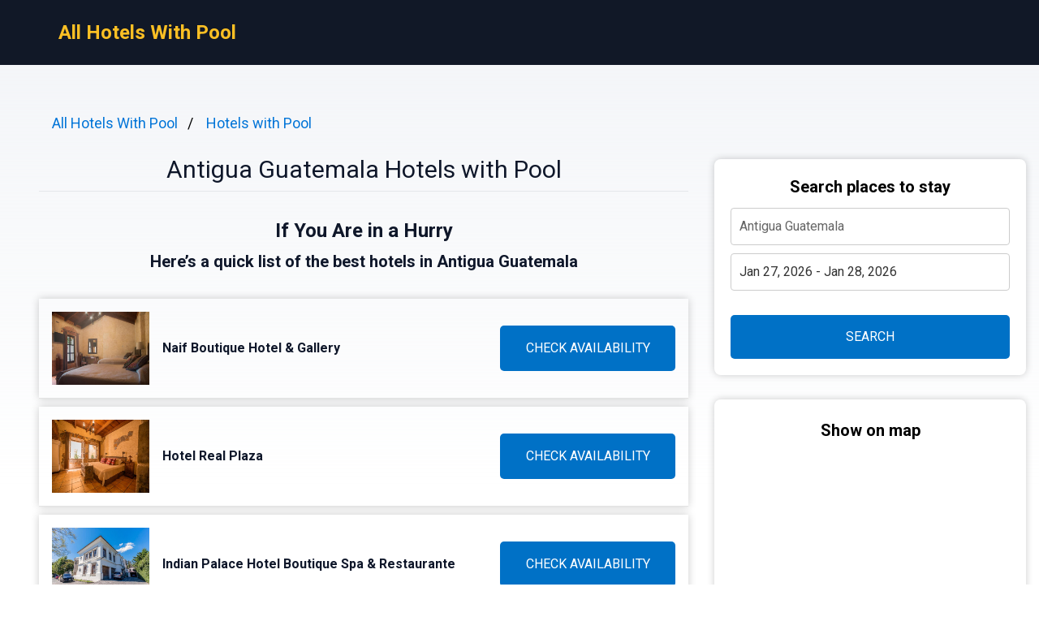

--- FILE ---
content_type: text/html
request_url: https://allhotelswithpool.com/antigua-guatemala/
body_size: 8873
content:
<!DOCTYPE html><html lang="en"> <head><!-- Global Metadata --><meta charset="utf-8"><meta name="viewport" content="width=device-width,initial-scale=1"><link rel="icon" type="image/svg+xml" href="/favicon.svg"><!-- Font preloads --><link rel="preconnect" href="https://fonts.googleapis.com"><link rel="preconnect" href="https://fonts.gstatic.com" crossorigin><link href="https://fonts.googleapis.com/css2?family=Roboto:ital,wght@0,400;0,500;0,700;1,400;1,500;1,700&display=swap" rel="stylesheet"><!-- Canonical URL --><link rel="canonical" href="https://allhotelswithpool.com/antigua-guatemala/"><!-- Alternate URL --><!-- Primary Meta Tags --><title>Best 8 Hotels with Pool in Antigua Guatemala, Guatemala - allhotelswithpool.com</title><meta name="description" content="Welcome to a captivating journey through the magnificent hotels with pools in Antigua Guatemala, one of Central America's most enchanting destinations. Nestled "><meta name="robots" content="index, follow"><!-- Open Graph / Facebook --><meta property="og:type" content="website"><meta property="og:url" content="https://allhotelswithpool.com/antigua-guatemala/"><meta property="og:title" content="Antigua Guatemala Hotels with Pool"><meta property="og:description" content="Welcome to a captivating journey through the magnificent hotels with pools in Antigua Guatemala, one of Central America's most enchanting destinations. Nestled "><meta property="og:image" content="https://media.allhotelswithpool.com/photo/9a1f723e-e529-42d7-81fa-b564d12d3cf1.jpg"><!-- Twitter --><meta property="twitter:card" content="summary_large_image"><meta property="twitter:url" content="https://allhotelswithpool.com/antigua-guatemala/"><meta property="twitter:title" content="Antigua Guatemala Hotels with Pool"><meta property="twitter:description" content="Welcome to a captivating journey through the magnificent hotels with pools in Antigua Guatemala, one of Central America's most enchanting destinations. Nestled "><meta property="twitter:image" content="https://media.allhotelswithpool.com/photo/9a1f723e-e529-42d7-81fa-b564d12d3cf1.jpg"><link rel="sitemap" href="/sitemap-index.xml"><script defer src="/script.js" data-website-id="89a16d88-dd4d-470b-b650-0f8269659049"></script><script>(function(){const cityName = "Antigua Guatemala";
const countryName = "Guatemala";
const networkId = "0001";

      //@ts-expect-error
      window.qs = {};
      window.qs.networkId = networkId;
      //@ts-expect-error
      window.qs.cityName = cityName;
      //@ts-expect-error
      window.qs.countryName = countryName;
    })();</script><link rel="stylesheet" href="/_astro/_countrySlug_.DiCo0jRl.css">
<link rel="stylesheet" href="/_astro/_slug_.BRKxubFj.css">
<style>:root{--link: #1a73e8;--link-hover: #174ea6;--check: #0071c6;--check-bg: #00487c;--gray: 96, 115, 159;--gray-light: 229, 233, 240;--gray-gradient: rgba(var(--gray-light), 50%), #fff}body{font-size:16px;min-width:16rem;font-family:Roboto,sans-serif;margin:0;padding:0;background:linear-gradient(var(--gray-gradient)) no-repeat;background-size:100% 600px;word-wrap:break-word;overflow-wrap:break-word}pre{font-size:18px;font-family:Roboto,sans-serif;text-wrap:wrap}.link,pre>a,.pre-links>a{color:var(--link);text-decoration:none}.link:hover,pre>a:hover,.pre-links>a:hover{color:var(--link-hover);text-decoration:none}article{white-space:pre-line}article .content h1{font-size:2rem;font-weight:700}article .content h2{font-size:1.75rem;font-weight:700;text-align:center;margin:2rem 0}article .content h3{font-size:1.5rem;font-weight:500;margin:1rem 0}article .content h4{font-size:1.25rem;font-weight:500;margin:.5rem 0}.qs-entity-title{cursor:pointer}.qs-entity-image{width:100%;height:100%;max-width:1024px;max-height:600px;margin:1rem 0;cursor:pointer}.qs-check-availability{flex:1;width:100%;padding:1rem;border-radius:5px;color:#fff;background-color:var(--check);cursor:pointer;font-size:1rem;margin:1rem 0;text-transform:uppercase;text-align:center;text-wrap:nowrap}.qs-check-availability-secondary{background-color:transparent;color:var(--check);border:1px solid var(--check)}.qs-check-availability-secondary:hover{color:#fff}.qs-check-availability:hover{background-color:var(--check-bg)}
</style><script type="module" src="/_astro/hoisted.nubAD1eN.js"></script></head> <body> <header class="flex m-0 px-2 bg-gray-900 h-20"> <nav class="flex items-center justify-between pl-16"> <div class="m-0"> <a class="text-amber-400 text-2xl font-bold" href="https://allhotelswithpool.com/">All Hotels With Pool</a> </div> </nav> </header> <main class="flex p-4 justify-center"> <article class="flex-1 leading-normal p-8 min-w-3xl max-w-4xl text-slate-900"> <ul class="breadcrumb" data-astro-cid-2gez2joq> <li data-astro-cid-2gez2joq> <a href="/" data-astro-cid-2gez2joq>All Hotels With Pool</a> </li><li data-astro-cid-2gez2joq> <a href="/hotels-with-pool/" data-astro-cid-2gez2joq>Hotels with Pool</a> </li> </ul>  <div class="mb-4 py-4 text-center leading-none"> <h1 class="text-3xl mb-2">Antigua Guatemala Hotels with Pool</h1> <hr> </div> <div class="sm:hidden" style="margin-bottom:2rem;background-color:#fff;border-radius:8px;box-shadow:0px 0px 10px 0px rgba(0,0,0,0.2);height:460"> <h3 class="font-bold text-xl text-center mb-3 pt-6">Show on map</h3> <div> <iframe src="https://www.stay22.com/embed/gm?aid=fancyhotels&campaign=tn-tn0001-allhotelswithpool.com-/antigua_guatemala/-aHR0cHM6Ly9hbGxob3RlbHN3aXRocG9vbC5jb20vYW50aWd1YS1ndWF0ZW1hbGEvK21hcA==&address=Guatemala%2C%20Antigua%20Guatemala&maincolor=0071c6" id="stay22-widget" width="100%" height="460" frameborder="0"></iframe> </div> </div> <div data-astro-cid-uaae7hzn> <h2 class="qs-top-table-title text-2xl font-bold mb-2" data-astro-cid-uaae7hzn> If You Are in a Hurry </h2> <h3 class="qs-top-table-description text-xl font-bold mb-8" data-astro-cid-uaae7hzn> Here’s a quick list of the best hotels in Antigua Guatemala </h3> <div class="qs-top-table-wrapper mb-10" data-astro-cid-uaae7hzn> <div class="qs-top-table-row" data-astro-cid-uaae7hzn> <div class="qs-top-table-row-main" data-astro-cid-uaae7hzn> <img class="qs-top-table-row-img" src="https://media.allhotelswithpool.com/photo/9a1f723e-e529-42d7-81fa-b564d12d3cf1.jpg" alt="Naif Boutique Hotel &#38; Gallery" loading="lazy" data-astro-cid-uaae7hzn> <div class="qs-top-table-row-title" data-astro-cid-uaae7hzn>Naif Boutique Hotel &amp; Gallery</div> </div> <div class="qs-top-table-row-btn" data-astro-cid-uaae7hzn>CHECK AVAILABILITY</div> </div><div class="qs-top-table-row" data-astro-cid-uaae7hzn> <div class="qs-top-table-row-main" data-astro-cid-uaae7hzn> <img class="qs-top-table-row-img" src="https://media.allhotelswithpool.com/photo/553b6a7a-a67d-4f03-9200-9f2c03e6664a.jpg" alt="Hotel Real Plaza" loading="lazy" data-astro-cid-uaae7hzn> <div class="qs-top-table-row-title" data-astro-cid-uaae7hzn>Hotel Real Plaza</div> </div> <div class="qs-top-table-row-btn" data-astro-cid-uaae7hzn>CHECK AVAILABILITY</div> </div><div class="qs-top-table-row" data-astro-cid-uaae7hzn> <div class="qs-top-table-row-main" data-astro-cid-uaae7hzn> <img class="qs-top-table-row-img" src="https://media.allhotelswithpool.com/photo/d9aa44c1-8314-4128-af95-a7cc0e766426.jpg" alt="Indian Palace Hotel Boutique Spa &#38; Restaurante" loading="lazy" data-astro-cid-uaae7hzn> <div class="qs-top-table-row-title" data-astro-cid-uaae7hzn>Indian Palace Hotel Boutique Spa &amp; Restaurante</div> </div> <div class="qs-top-table-row-btn" data-astro-cid-uaae7hzn>CHECK AVAILABILITY</div> </div><div class="qs-top-table-row" data-astro-cid-uaae7hzn> <div class="qs-top-table-row-main" data-astro-cid-uaae7hzn> <img class="qs-top-table-row-img" src="https://media.allhotelswithpool.com/photo/58d61332-a546-4542-adcd-dfd6dd84323e.jpg" alt="Camino Real Antigua" loading="lazy" data-astro-cid-uaae7hzn> <div class="qs-top-table-row-title" data-astro-cid-uaae7hzn>Camino Real Antigua</div> </div> <div class="qs-top-table-row-btn" data-astro-cid-uaae7hzn>CHECK AVAILABILITY</div> </div><div class="qs-top-table-row" data-astro-cid-uaae7hzn> <div class="qs-top-table-row-main" data-astro-cid-uaae7hzn> <img class="qs-top-table-row-img" src="https://media.allhotelswithpool.com/photo/87de7d31-3e69-4aee-b348-97ade7f3beac.jpg" alt="Hilton Guatemala City" loading="lazy" data-astro-cid-uaae7hzn> <div class="qs-top-table-row-title" data-astro-cid-uaae7hzn>Hilton Guatemala City</div> </div> <div class="qs-top-table-row-btn" data-astro-cid-uaae7hzn>CHECK AVAILABILITY</div> </div> <div class="qs-top-table-show-more-wrapper" data-astro-cid-uaae7hzn> <div class="qs-top-table-show-more" data-astro-cid-uaae7hzn>Show More</div> <div class="qs-arrow-down" data-astro-cid-uaae7hzn></div> </div> </div> </div>  <div class="content">  <p class="qs-intro">Welcome to a captivating journey through the magnificent hotels with pools in Antigua Guatemala, one of Central America&#x27;s most enchanting destinations. Nestled amidst the mesmerizing landscapes and colonial charm, these accommodations offer respite from the bustling city streets. Whether you seek relaxation or adventure, these heavenly retreats will leave you spellbound.

Immerse yourself in the opulence of Antigua Guatemala as you unwind by the sparkling aqua sanctuaries that grace these exquisite establishments. The lavishness of each hotel is surpassed only by its awe-inspiring surroundings. Indulge in a refreshing dip under the radiant sun while marveling at breathtaking views of lush tropical gardens or ancient ruins nearby. As day turns to night, allow yourself to be whisked away into tranquility as you enjoy a moonlit swim beneath shimmering stars.

Embark on an unforgettable exploration of Antigua Guatemala&#x27;s finest hotels with swimming pools, where luxury meets serenity and rejuvenation is woven into every moment spent by the water&#x27;s edge.</p><h2 class="qs-secondary-title">Best Hotels with Pool in Antigua Guatemala</h2><div class="qs-entity-wrapper"><h3 class="qs-entity-title">Naif Boutique Hotel &amp; Gallery</h3><img class="qs-entity-image" src="https://media.allhotelswithpool.com/photo/9a1f723e-e529-42d7-81fa-b564d12d3cf1.jpg" alt="Naif Boutique Hotel &amp; Gallery" loading="lazy"/><p class="qs-entity-description">Naif Boutique Hotel &amp; Gallery is a charming hotel located in Antigua Guatemala, just 600 meters from Santa Catalina Arch. This boutique hotel offers comfortable and stylish accommodation with free WiFi. Each room is equipped with a flat-screen TV, and certain rooms also feature a seating area for guests to relax in. The private bathrooms include free toiletries and a hairdryer. Guests can enjoy delicious meals at the on-site restaurant or browse through the gift shop for souvenirs. For those looking to explore the area, bike hire is available at the hotel, and cycling is popular in the vicinity. La Aurora International Airport is conveniently located 23 km away.

- Free WiFi throughout the property
- On-site restaurant serving delicious meals
- Stylish rooms with flat-screen TVs
- Gift shop for souvenir shopping
- Bike hire available for exploration</p><div class="flex justify-center mb-8"><span class="qs-check-availability">Check Prices</span></div></div><div class="qs-entity-wrapper"><h3 class="qs-entity-title">Hotel Real Plaza</h3><img class="qs-entity-image" src="https://media.allhotelswithpool.com/photo/553b6a7a-a67d-4f03-9200-9f2c03e6664a.jpg" alt="Hotel Real Plaza" loading="lazy"/><p class="qs-entity-description">Hotel Real Plaza is a charming hotel located just a 10-minute walk from the Antigua Central Park and cathedral. The hotel offers a sun terrace with a swimming pool, extensive gardens, and free Wi-Fi throughout the property. The rooms and suites are beautifully decorated with rustic accents and feature amenities such as a safety box, wardrobe, and cable TV. Some accommodations even have fireplaces, while suites offer spa baths for ultimate relaxation. The bathrooms come equipped with showers and toiletries are provided. Guests can enjoy regional cuisine at the on-site restaurant, and there are various dining options within 700 meters of the hotel. Breakfast is included in the rate. Hotel Real Plaza is conveniently situated 400 meters from the Antigua Handcraft Market and 850 meters from the Colonial-Art Museum. For those looking to explore further, Guatemala Capital City and La Aurora International Airport are just a 40-minute drive away.

- Sun terrace with swimming pool
- Extensive gardens
- Free Wi-Fi throughout
- Rustic decor in rooms
- Convenient location near attractions</p><div class="flex justify-center mb-8"><span class="qs-check-availability">Check Prices</span></div></div><div class="qs-entity-wrapper"><h3 class="qs-entity-title">Indian Palace Hotel Boutique Spa &amp; Restaurante</h3><img class="qs-entity-image" src="https://media.allhotelswithpool.com/photo/d9aa44c1-8314-4128-af95-a7cc0e766426.jpg" alt="Indian Palace Hotel Boutique Spa &amp; Restaurante" loading="lazy"/><p class="qs-entity-description">Indian Palace Hotel Boutique Spa &amp; Restaurante is a luxurious boutique hotel located in the beautiful city of Antigua Guatemala. This 4-star hotel, which opened its doors in January 2022, offers an exceptional stay with its range of amenities and services. Guests can enjoy stunning city views from their accommodations, which include access to an indoor pool and a hot tub. The hotel also features a garden, terrace, and an on-site restaurant where guests can indulge in delicious meals. With free private parking and free WiFi throughout the property, Indian Palace Hotel ensures convenience and connectivity for its guests. Additionally, the hotel provides a 24-hour front desk service, shuttle service, and room service for added comfort.

Pros:
- Rooftop pool with breathtaking views
- Luxurious spa facilities for ultimate relaxation
- Delicious dining options at the on-site restaurant
- Free private parking and WiFi for convenience during your stay</p><div class="flex justify-center mb-8"><span class="qs-check-availability">Check Prices</span></div></div><h2 class="mt-8">Hotels with Pools in Antigua Guatemala with Nice Views</h2><p class="mb-10">Antigua Guatemala boasts a variety of luxury hotels with pools that offer breathtaking views of the city&#x27;s colonial architecture, lush gardens, and surrounding volcanoes. Guests can relax and enjoy the serene ambiance while taking a refreshing dip in these scenic pool settings.</p><div class="qs-entity-wrapper"><h3 class="qs-entity-title">Camino Real Antigua</h3><img class="qs-entity-image" src="https://media.allhotelswithpool.com/photo/58d61332-a546-4542-adcd-dfd6dd84323e.jpg" alt="Camino Real Antigua" loading="lazy"/><p class="qs-entity-description">Located in Antigua Guatemala, just a 30-minute drive from Guatemala City, Camino Real Antigua is a luxurious hotel that offers an unforgettable stay. With its oversized hot tub and fully-equipped gym, guests can relax and unwind after exploring the nearby attractions such as the Central Park and Cathedral, which are only a 6-minute walk away. The spacious rooms and suites feature modern amenities including a flat-screen TV, iPod dock, laptop safe, minibar, and Wi-Fi. Guests can enjoy stunning views of the attractive gardens from their rooms or take advantage of the terrace with sun loungers and Balinese-style beds. With its prime location in this UNESCO World Heritage Site known for its Baroque architecture, Camino Real Antigua provides a truly memorable experience for visitors.

Pros:
- Convenient location near popular attractions
- Luxurious and spacious rooms
- Oversized hot tub for relaxation
- Fully-equipped gym for fitness enthusiasts
- Beautiful gardens with terrace offering stunning views</p><div class="flex justify-center mb-8"><span class="qs-check-availability">Check Prices</span></div></div><div class="qs-entity-wrapper"><h3 class="qs-entity-title">Hilton Guatemala City</h3><img class="qs-entity-image" src="https://media.allhotelswithpool.com/photo/87de7d31-3e69-4aee-b348-97ade7f3beac.jpg" alt="Hilton Guatemala City" loading="lazy"/><p class="qs-entity-description">Hilton Guatemala City is a luxurious resort located just 15 minutes&#x27; drive from the bustling center of Guatemala City. The hotel offers a wide range of amenities, including an outdoor swimming pool, perfect for refreshing dips under the sun. For ultimate relaxation, guests can indulge in spa treatments and enjoy delicious meals at the on-site restaurant, Las Ventanas, which boasts stunning views of the surrounding volcanoes. The hotel also features a cocktail bar and a fully-equipped gym for those looking to stay active during their stay. With its convenient location near Guatemala Airport, Hilton Guatemala City is an ideal choice for travelers seeking comfort and convenience.

Pros:
1. Outdoor swimming pool
2. Spa treatments available
3. Stunning views of volcanoes from Las Ventanas restaurant
4. Fully-equipped gym for fitness enthusiasts
5. Convenient location near Guatemala Airport</p><div class="flex justify-center mb-8"><span class="qs-check-availability">Check Prices</span></div></div><div class="qs-entity-wrapper"><h3 class="qs-entity-title">Hotel Soleil La Antigua</h3><img class="qs-entity-image" src="https://media.allhotelswithpool.com/photo/58523245-748b-4f29-b59c-12fd34056ccb.jpg" alt="Hotel Soleil La Antigua" loading="lazy"/><p class="qs-entity-description">Hotel Soleil La Antigua is a charming hotel located just 500 meters from Antigua Guatemala Cathedral. This hotel offers a range of amenities including an inviting outdoor pool, a relaxing spa, and convenient free parking. Guests can also take advantage of the complimentary shuttle service to Antigua Central Park, which runs on an hourly basis from 9 am until 6 pm. The hotel features a 24-hour reception and a children&#x27;s playground for added convenience and entertainment. Free WiFi is available throughout the property. The rooms and suites are well-appointed with cable TV, some even featuring balconies with stunning views. Each accommodation has a private bathroom with a shower and complimentary toiletries, while suites also offer a separate seating area with a cozy sofa. A delicious complimentary breakfast is included in the rate for adults, ensuring guests start their day off right. Additionally, room service is available for those seeking ultimate comfort and relaxation during their stay. The hotel boasts its own bar and restaurant where guests can indulge in delectable meals and refreshing beverages without having to leave the premises. For assistance with planning activities or arranging transportation, the tour desk at Hotel Soleil La Antigua is always ready to assist guests. Additionally, there is also a laundry service available for added convenience during your stay.

Pros:
- Convenient location near Antigua Guatemala Cathedral
- Inviting outdoor pool perfect for relaxation
- Relaxing spa facilities
- Complimentary shuttle service to Antigua Central Park
- Welcoming and attentive staff</p><div class="flex justify-center mb-8"><span class="qs-check-availability">Check Prices</span></div></div><h2 class="mt-8">Romantic Hotels with a Pool in Antigua Guatemala</h2><p class="mb-10">Antigua Guatemala is the perfect destination for a romantic getaway, and what better way to enhance the experience than by staying at a luxurious hotel with a pool? Whether you&#x27;re taking a dip in the sparkling waters or basking in the sun on a comfortable lounge chair, these hotels offer a serene and romantic atmosphere for couples looking to relax and unwind.</p><div class="qs-entity-wrapper"><h3 class="qs-entity-title">Villa Colonial</h3><img class="qs-entity-image" src="https://media.allhotelswithpool.com/photo/952d3e0d-2c70-4b30-87c9-2cda5aeff97f.jpg" alt="Villa Colonial" loading="lazy"/><p class="qs-entity-description">Located in the historic town of Antigua Guatemala, Hotel Villa Colonial offers guests a wonderful experience with its outdoor swimming pool and on-site restaurant, Bouganvileas. Just a short 5-minute walk away from the Cathedral and main square, as well as being close to the Colonial Art Museum, this hotel is ideally situated for exploring the town&#x27;s rich history and culture. The rooms at Villa Colonial are comfortable and well-equipped with amenities such as cable TV, a desk, and a private bathroom complete with a hairdryer, shower, and free toiletries. Guests can enjoy delicious local and international cuisine at Bouganvileas Restaurant or take advantage of room service. For an extra cost, airport transportation, laundry facilities, and Wi-Fi connection are available upon request. The friendly staff are always on hand to provide tourist information or assist in booking tickets for local attractions. With its convenient location near many colonial buildings and churches like the Santa Clara Cloister or Capuchinas Cloister within walking distance, Hotel Villa Colonial is an excellent choice for travelers looking to immerse themselves in Antigua Guatemala&#x27;s rich history.

Pros:
- Outdoor swimming pool
- On-site restaurant serving local and international cuisine
- Convenient location near historical sites
- Helpful staff providing tourist information
- Comfortable rooms with essential amenities</p><div class="flex justify-center mb-8"><span class="qs-check-availability">Check Prices</span></div></div><div class="qs-entity-wrapper"><h3 class="qs-entity-title">Hotel Museo Spa Casa Santo Domingo</h3><img class="qs-entity-image" src="https://media.allhotelswithpool.com/photo/bcb1476c-31a4-4a34-8e8a-c38b80cea59e.jpg" alt="Hotel Museo Spa Casa Santo Domingo" loading="lazy"/><p class="qs-entity-description">Hotel Museo Spa Casa Santo Domingo is a luxurious 5-star hotel located just a 10-minute walk from the center of Antigua Guatemala. Housed in a former convent, this hotel offers guests a truly unique experience with its outdoor pool, spa, gym, and various museums and galleries onsite. The El Tenedor restaurant serves delicious breakfast and traditional cuisine, while the El Cabido bar offers snacks and refreshments on the terrace. The spacious rooms at Hotel Museo Casa Santo Domingo feature elegant décor, fireplaces, and scenic views. Guests can enjoy amenities such as plasma cable TV, a safe, minibar, and private bathroom during their stay. Guided tours are available to explore the attractions within the hotel premises including a pharmacy, colonial art museum, archaeological museum, pottery workshop, wax workshop, chapel, and Antigua&#x27;s largest jade factory and museum. For added convenience, car rental services are available with free private parking offered by the hotel along with daily airport shuttles for a fee. Located just 45 km from Guatemala City.

- Luxurious 5-star accommodations
- Outdoor pool
- Onsite spa and gym facilities
- Multiple museums and galleries within the hotel premises
- Convenient location near Antigua Guatemala&#x27;s city center</p><div class="flex justify-center mb-8"><span class="qs-check-availability">Check Prices</span></div></div><h2 class="qs-faq-title">FAQ</h2><div class="qs-faq-wrapper" itemscope="" itemType="https://schema.org/FAQPage"><div class="qs-faq-item-wrapper" itemscope="" itemProp="mainEntity" itemType="https://schema.org/Question"><h4 class="qs-faq-item-question" itemProp="name">Is there a variety of hotels with pools in Antigua Guatemala?</h4><div class="qs-faq-item-answer" itemscope="" itemProp="acceptedAnswer" itemType="https://schema.org/Answer"><div itemProp="text">Absolutely! Antigua Guatemala is known for its charming boutique hotels and luxury accommodations, many of which feature stunning pools. Whether you prefer a rooftop infinity pool with panoramic views of the city, a serene oasis in a lush garden setting, or a colonial-style courtyard pool, you will have plenty of options to choose from.</div></div></div><div class="qs-faq-item-wrapper" itemscope="" itemProp="mainEntity" itemType="https://schema.org/Question"><h4 class="qs-faq-item-question" itemProp="name">Are hotel pools in Antigua Guatemala open year-round?</h4><div class="qs-faq-item-answer" itemscope="" itemProp="acceptedAnswer" itemType="https://schema.org/Answer"><div itemProp="text">Yes, most hotel pools in Antigua Guatemala are open year-round for guests to enjoy. The weather in this region tends to be mild and pleasant throughout the year, making swimming an enjoyable activity regardless of the season. However, it&#x27;s always best to check with your chosen hotel to confirm their pool availability during your desired travel dates.</div></div></div><div class="qs-faq-item-wrapper" itemscope="" itemProp="mainEntity" itemType="https://schema.org/Question"><h4 class="qs-faq-item-question" itemProp="name">Can non-guests use the pool at hotels in Antigua Guatemala?</h4><div class="qs-faq-item-answer" itemscope="" itemProp="acceptedAnswer" itemType="https://schema.org/Answer"><div itemProp="text">While some hotels may offer day passes or allow non-guests to access their pool facilities for a fee, it is generally more common for hotel pools in Antigua Guatemala to be exclusively available for registered guests. This exclusivity ensures that guests can fully relax and enjoy the tranquil atmosphere without overcrowding or disruptions.</div></div></div><div class="qs-faq-item-wrapper" itemscope="" itemProp="mainEntity" itemType="https://schema.org/Question"><h4 class="qs-faq-item-question" itemProp="name">Do all hotels with pools provide towel service?</h4><div class="qs-faq-item-answer" itemscope="" itemProp="acceptedAnswer" itemType="https://schema.org/Answer"><div itemProp="text">Most hotels with pools in Antigua Guatemala do provide towel service for their guests&#x27; convenience. It&#x27;s always recommended to check with your specific hotel beforehand if you have any doubts about towel availability or policies. Some upscale properties may even offer additional amenities such as complimentary sunscreen or refreshments by the poolside.</div></div></div><div class="qs-faq-item-wrapper" itemscope="" itemProp="mainEntity" itemType="https://schema.org/Question"><h4 class="qs-faq-item-question" itemProp="name">Are children allowed at hotel pools in Antigua Guatemala?</h4><div class="qs-faq-item-answer" itemscope="" itemProp="acceptedAnswer" itemType="https://schema.org/Answer"><div itemProp="text">Yes, children are typically allowed at hotel pools in Antigua Guatemala. However, it&#x27;s important to note that some properties may have specific age restrictions or guidelines regarding supervision requirements for young swimmers. Families traveling with children should verify these policies prior to booking accommodations if having access to a pool is an important aspect of their stay experience.</div></div></div></div><h3>Other places to stay in Antigua Guatemala</h3><div class="flex flex-wrap my-2"><a style="flex:0 0 33.3333%" class="link py-1" href="https://best5starhotels.com/antigua-guatemala/">Five Star Hotels World Antigua Guatemala</a><a style="flex:0 0 33.3333%" class="link py-1" href="https://small-luxury-hotels.org/antigua-guatemala/">Small Luxury Hotels Antigua Guatemala</a><a style="flex:0 0 33.3333%" class="link py-1" href="https://topbandb.com/antigua-guatemala/">Top BandB Antigua Guatemala</a><a style="flex:0 0 33.3333%" class="link py-1" href="https://luxuryhotelsescape.com/antigua-guatemala/">Luxury Hotels Escape Antigua Guatemala</a><a style="flex:0 0 33.3333%" class="link py-1" href="https://boutiquehtls.com/antigua-guatemala/">Boutique Hotels Antigua Guatemala</a><a style="flex:0 0 33.3333%" class="link py-1" href="https://spicyhostels.com/antigua-guatemala/">Top Hostels Antigua Guatemala</a><a style="flex:0 0 33.3333%" class="link py-1" href="https://tubshotels.com/antigua-guatemala/">Tubs Hotels Antigua Guatemala</a><a style="flex:0 0 33.3333%" class="link py-1" href="https://cheaphotelguide.com/antigua-guatemala/">Cheap Hotel Guide Antigua Guatemala</a><a style="flex:0 0 33.3333%" class="link py-1" href="https://topspahotels.org/antigua-guatemala/">Top Spa Hotels Antigua Guatemala</a></div><h3>Popular Hotels with Pool destinations</h3><div class="flex flex-wrap my-2"><a style="flex:0 0 33.3333%" class="link py-1" href="https://allhotelswithpool.com/london/">London</a><a style="flex:0 0 33.3333%" class="link py-1" href="https://allhotelswithpool.com/malaga/">Málaga</a><a style="flex:0 0 33.3333%" class="link py-1" href="https://allhotelswithpool.com/glasgow/">Glasgow</a><a style="flex:0 0 33.3333%" class="link py-1" href="https://allhotelswithpool.com/seville-spain/">Seville</a><a style="flex:0 0 33.3333%" class="link py-1" href="https://allhotelswithpool.com/amsterdam/">Amsterdam</a><a style="flex:0 0 33.3333%" class="link py-1" href="https://allhotelswithpool.com/sydney/">Sydney</a><a style="flex:0 0 33.3333%" class="link py-1" href="https://allhotelswithpool.com/sioux-falls/">Sioux Falls</a><a style="flex:0 0 33.3333%" class="link py-1" href="https://allhotelswithpool.com/santa-fe-united-states/">Santa Fe</a><a style="flex:0 0 33.3333%" class="link py-1" href="https://allhotelswithpool.com/chattanooga/">Chattanooga</a><a style="flex:0 0 33.3333%" class="link py-1" href="https://allhotelswithpool.com/east-sussex/">East Sussex</a><a style="flex:0 0 33.3333%" class="link py-1" href="https://allhotelswithpool.com/lytham-st-annes/">Lytham St Annes</a><a style="flex:0 0 33.3333%" class="link py-1" href="https://allhotelswithpool.com/oregon/">Oregon</a><a style="flex:0 0 33.3333%" class="link py-1" href="https://allhotelswithpool.com/lubbock/">Lubbock</a><a style="flex:0 0 33.3333%" class="link py-1" href="https://allhotelswithpool.com/parksville/">Parksville</a><a style="flex:0 0 33.3333%" class="link py-1" href="https://allhotelswithpool.com/inverness/">Inverness</a><a style="flex:0 0 33.3333%" class="link py-1" href="https://allhotelswithpool.com/sligo/">Sligo</a><a style="flex:0 0 33.3333%" class="link py-1" href="https://allhotelswithpool.com/tampa/">Tampa</a><a style="flex:0 0 33.3333%" class="link py-1" href="https://allhotelswithpool.com/columbia/">Columbia</a><a style="flex:0 0 33.3333%" class="link py-1" href="https://allhotelswithpool.com/kenosha/">Kenosha</a><a style="flex:0 0 33.3333%" class="link py-1" href="https://allhotelswithpool.com/white_plains/">White Plains</a><a style="flex:0 0 33.3333%" class="link py-1" href="https://allhotelswithpool.com/durban/">Durban</a></div>  </div> </article> <aside class="hidden sm:block md:w-80 lg:w-96"> <div class="bf" data-astro-cid-otpdt6jm> <h3 class="font-bold text-xl" data-astro-cid-otpdt6jm>Search places to stay</h3> <input id="bf-input" class="bf-form-control" placeholder="Antigua Guatemala" type="text" data-astro-cid-otpdt6jm> <div class="form-group" data-astro-cid-otpdt6jm> <input id="bf-date-range" class="bf-form-control w-full" placeholder="Check-in - Check-out" type="text" data-astro-cid-otpdt6jm> </div> <button id="bf-search-button" class="bf-search-button" type="submit" data-astro-cid-otpdt6jm>
SEARCH
</button> </div>  <div style="position:sticky;margin-top:30px;top:380px;background-color:#fff;border-radius:8px;box-shadow:0px 0px 10px 0px rgba(0,0,0,0.2)"> <h3 class="font-bold text-xl text-center mb-3 pt-6">Show on map</h3> <div> <iframe src="https://www.stay22.com/embed/gm?aid=fancyhotels&campaign=tn-tn0001-allhotelswithpool.com-/antigua_guatemala/-aHR0cHM6Ly9hbGxob3RlbHN3aXRocG9vbC5jb20vYW50aWd1YS1ndWF0ZW1hbGEvK21hcA==&address=Guatemala%2C%20Antigua%20Guatemala&maincolor=0071c6" id="stay22-widget" width="100%" height="460" frameborder="0"></iframe> </div> </div> </aside> </main> <footer class="flex text-blue-900 p-8 items-center max-w-[calc(100%-2rem)]" style="background:linear-gradient(var(--gray-gradient)) no-repeat">  <div class="w-full text-center">
&copy; 2025 All Hotels With Pool. All rights reserved.
</div> </footer> <div id="qs-modal" class="qs-modal min-w-80" data-astro-cid-tmdbozm2> <div class="qs-modal-content" data-astro-cid-tmdbozm2> <span id="qs-modal-close" class="qs-modal-close" data-astro-cid-tmdbozm2>&times;</span> <div class="qs-modal-title" data-astro-cid-tmdbozm2>Travelling to Antigua Guatemala?</div> <h3 class="qs-modal-title" data-astro-cid-tmdbozm2>Find your perfect place to stay!</h3> <p class="qs-modal-description" data-astro-cid-tmdbozm2>Great locations and deals for every budget.</p> <div class="qs-modal-btn-wrapper" data-astro-cid-tmdbozm2> <div id="qs-modal-yes-btn" class="qs-modal-btn qs-modal-btn-yes" data-astro-cid-tmdbozm2> View Deals </div> <div id="qs-modal-no-btn" class="qs-modal-btn qs-modal-btn-no" data-astro-cid-tmdbozm2> NO, THANKS </div> </div> <div class="qs-modal-checkbox-wrapper" data-astro-cid-tmdbozm2> <label data-astro-cid-tmdbozm2> <input class="qs-checkbox-input" type="checkbox" id="isList-checkbox" checked data-astro-cid-tmdbozm2> <span class="qs-checkbox-span" data-astro-cid-tmdbozm2></span> </label> <span class="qs-checkbox-text" data-astro-cid-tmdbozm2>Find on booking.com</span> </div> </div> </div>  <script defer src="https://static.cloudflareinsights.com/beacon.min.js/vcd15cbe7772f49c399c6a5babf22c1241717689176015" integrity="sha512-ZpsOmlRQV6y907TI0dKBHq9Md29nnaEIPlkf84rnaERnq6zvWvPUqr2ft8M1aS28oN72PdrCzSjY4U6VaAw1EQ==" data-cf-beacon='{"version":"2024.11.0","token":"320f0276877a4ca78d6f8163fae4dcf9","r":1,"server_timing":{"name":{"cfCacheStatus":true,"cfEdge":true,"cfExtPri":true,"cfL4":true,"cfOrigin":true,"cfSpeedBrain":true},"location_startswith":null}}' crossorigin="anonymous"></script>
</body></html>